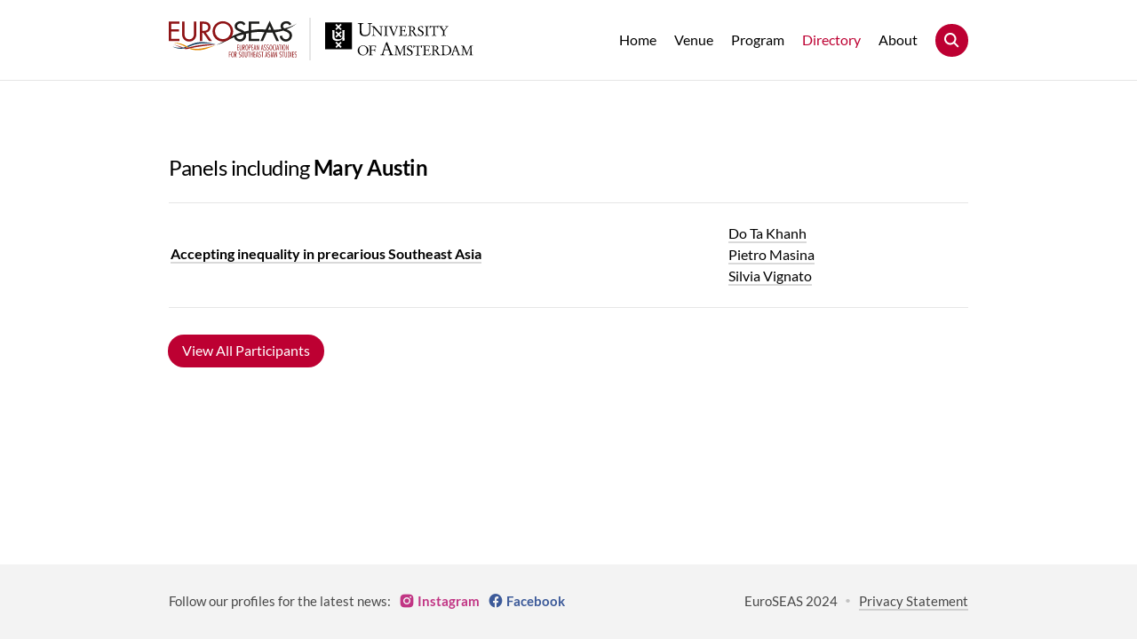

--- FILE ---
content_type: text/html; charset=UTF-8
request_url: https://euroseas2024.org/directory/participants/Mary+Austin
body_size: 1593
content:
<!DOCTYPE html>
<html lang="">
<head>
	<meta charset="utf-8">
	<meta name="viewport" content="width=device-width, initial-scale=1">
	<title>Mary Austin – EuroSEAS 2024</title>
	<meta name="description" content="Welcome to the 13th conference of the European Association for Southeast Asian Studies (EuroSEAS), which takes place from 23–25 July 2024 at University of Amsterdam.">
	<meta name="keywords" content="euroseas, conference, southeast asia, southeast, asia, research, panels, papers, laboratories, leiden, academic, scholars, thailand, myanmar, laos, cambodia, indonesia, malaysia, vietnam, singapore, timor leste, china, 2024, amsterdam, netherlands">
	<meta name="author" content="EuroSEAS">
		<link href="https://euroseas2024.org/assets/css/global.1748346594.css" rel="stylesheet">	<link href="https://euroseas2024.org/assets/css/fonts.1748346594.css" rel="stylesheet">		<script src="https://euroseas2024.org/assets/js/jquery.min.1748346594.js"></script>	<script src="https://euroseas2024.org/assets/js/global.1748346594.js"></script>	</head>
<body class="participants">
	<div class="navbar">
		<div class="wrap">
			<div class="logo">
				<a href="https://euroseas2024.org"><img alt="" src="https://euroseas2024.org/media/site/aca999c85b-1748346594/logo-euroseas.svg"><img alt="" src="https://euroseas2024.org/media/site/5d2eb03127-1748346594/logo-uva.svg"></a>
			</div>
			<div class="menu">
				<span class="label burger">Menu</span><!--
			 --><span class="label close">Close</span><!--
			 --><span class="icon"></span>
			</div>
			<div class="nav">
				<ul><!--
		 --><li>
		<a href="https://euroseas2024.org">Home</a>
			</li><!--
		 --><li>
		<a href="https://euroseas2024.org/venue">Venue</a>
			</li><!--
		 --><li class="children">
		<a href="https://euroseas2024.org/program/overview">Program</a>
				<ul>
						<li><a href="https://euroseas2024.org/program/overview">Overview</a></li>
						<li><a href="https://euroseas2024.org/program/schedule">Schedule</a></li>
						<li><a href="https://euroseas2024.org/program/sessions">Sessions</a></li>
						<li><a href="https://euroseas2024.org/program/round-tables">Round Tables</a></li>
						<li><a href="https://euroseas2024.org/program/laboratories">Laboratories</a></li>
						<li><a href="https://euroseas2024.org/program/film-discussion">Film & Discussion</a></li>
						<li><a href="https://euroseas2024.org/program/regional-meetings">Regional Meetups</a></li>
						<li><a href="https://euroseas2024.org/program/general-assemply">General Assembly</a></li>
						<li><a href="https://euroseas2024.org/program/inspirationalspeakers">Inspirational Speakers</a></li>
						<li><a href="https://euroseas2024.org/program/book-prize">Book Prize</a></li>
						<li><a href="https://euroseas2024.org/program/publishers">Publishers</a></li>
						<li><a href="https://euroseas2024.org/program/books-art-photography">Books, Art & Photography</a></li>
						<li><a href="https://euroseas2024.org/program/excursion-26-july">Excursion 26 July</a></li>
						<li><a href="https://euroseas2024.org/program/euroseas-research">EuroSEAS research</a></li>
						<li><a href="https://euroseas2024.org/program/activities-beyond">Activities Beyond</a></li>
					</ul>
			</li><!--
		 --><li class="children open">
		<a class="active" href="https://euroseas2024.org/directory/search">Directory</a>
				<ul>
						<li><a href="https://euroseas2024.org/directory/search">Search</a></li>
						<li><a href="https://euroseas2024.org/directory/panels">All Panels</a></li>
						<li><a href="https://euroseas2024.org/directory/rooms">Rooms</a></li>
						<li><a class="active" href="https://euroseas2024.org/directory/participants">Participants</a></li>
					</ul>
			</li><!--
		 --><li class="children">
		<a href="https://euroseas2024.org/about/euroseas">About</a>
				<ul>
						<li><a href="https://euroseas2024.org/about/euroseas">EuroSEAS</a></li>
						<li><a href="https://euroseas2024.org/about/team">Team</a></li>
						<li><a href="https://euroseas2024.org/about/contact">Contact</a></li>
					</ul>
			</li><!--
		 --><li class="action search">
		<a href="https://euroseas2024.org/directory/search"><span>Search</span> </a>
			</li><!--
	-->
</ul>			</div>
		</div>
	</div>
<div class="content">
			<h2><span>Panels including </span>Mary Austin</h2>
		<table class="panels"><tbody><tr><td class="title"><a href="https://euroseas2024.org/panels/accepting-inequality-in-precarious-southeast-asia">Accepting inequality in precarious Southeast Asia</a></td><td class="conveners"><span><a href="https://euroseas2024.org/directory/participants/Do+Ta+Khanh">Do Ta Khanh</a></span><span><a href="https://euroseas2024.org/directory/participants/Pietro+Masina">Pietro Masina</a></span><span><a href="https://euroseas2024.org/directory/participants/Silvia+Vignato">Silvia Vignato</a></span></td></tr></tbody></table>		<a class="button" href="https://euroseas2024.org/directory/participants">View All Participants</a>
	</div>

	<div class="footer">
		<div class="wrap">
			<div class="social">
												<div>
				 	Follow our profiles for the latest news:<br /><!--
				 --><a class="instagram" href="https://instagram.com/euro_seas">Instagram</a><!--
				 --><a class="facebook" href="https://facebook.com/euroseas">Facebook</a>				</div>
							</div>
			<div class="credits">
				<span>EuroSEAS 2024</span><!--
			 -->			 	<a href="https://euroseas2024.org/privacy">Privacy Statement</a>
			 				</div>
		</div>
	</div>
</body>
</html>

--- FILE ---
content_type: text/css
request_url: https://euroseas2024.org/assets/css/global.1748346594.css
body_size: 5432
content:
@import url('normalize.css');

/* Global
–––––––––––––––––––––––––––––––––––––––––––––––––– */

html {
	width: 100%;
	height: 100%;
	font-size: 62.5%;
}

body {
	position: relative;
	min-height: 100%;
	padding-bottom: 84px;
	box-sizing: border-box;
	font-size: 16px;
	font-family: 'LatoWeb', 'Lato', 'HelveticaNeue', 'Helvetica Neue', Helvetica, Arial, sans-serif;
	line-height: 1.6;
	font-weight: 400;
	color: #000;
}

body.tall-footer {
	padding-bottom: 112px;
}

h1 {
	font-size: 50px;
	line-height: 1.2;
	letter-spacing: -1px;
}
h2 {
	font-size: 42px;
	line-height: 1.25;
	letter-spacing: 1px;
}
h3 {
	font-size: 36px;
	line-height: 1.3;
	letter-spacing: -1px;
}
h4 {
	font-size: 30px;
	line-height: 1.35;
	letter-spacing: -.8px;
}
h5 {
	font-size: 24px;
	line-height: 1.5;
	letter-spacing: -.5px;
}
h6 {
	font-size: 16px;
	line-height: 1.6;
	letter-spacing: 0;
}

ul, ol {
  padding-left: 0;
  margin-top: 0;
}

::selection {
	color: #fff;
	background: rgba(189,0,50,0.99);
}
::-moz-selection {
	color: #fff;
	background: rgba(189,0,50,0.99);
}


/* Shared Values
–––––––––––––––––––––––––––––––––––––––––––––––––– */

.navbar .wrap, .hero .wrap, .content, .footer .wrap {
	max-width: 900px;
	margin-left: auto;
	margin-right: auto;
}

.navbar .wrap {
	padding-left: 30px;
	padding-right: 30px;
}

.hero .wrap, .content, .footer .wrap {
	padding-left: 60px;
	padding-right: 60px;
}

@media (max-width: 580px) {
	.hero .wrap, .content, .footer .wrap {
		padding-left: 20px;
		padding-right: 20px;
	}
}


/* Media Query Values
––––––––––––––––––––––––––––––––––––––––––––––––––

Horizontal nav > dropdown nav: depends on nav items
One-line footer > two-line footer: 720px
Two columns > one column: 700px
Reduced space to sides, smaller titles: 580px
Dropdown nav label disappears: 460px
Two-line footer > four-line footer: 420px

*/


/* Navbar
–––––––––––––––––––––––––––––––––––––––––––––––––– */

.navbar {
	position: fixed;
	top: 0;
	width: 100%;
	padding: 0;
	font-size: 16px;
	background: #fff;
	box-shadow: 0 1px rgba(0,0,0,0.1);
	z-index: 10;
	transition: 0.25s box-shadow ease-in-out;
}

.navbar .wrap {
	/* shared max width */
	/* shared side margins */
	/* shared side paddings */
}

.navbar .logo {
	float: left;
}

.navbar .logo a {
	display: inline-block;
}

.navbar .logo a img {
	display: inline-block;
	height: 48px;
	margin: 20px 0 22px;
	vertical-align: top;
}

.navbar .logo a img + img {
	margin-left: 14px;
	padding-left: 16px;
	border-left: 2px solid #e6e6e6; /* 0.1 */
}

.navbar .menu {
	position: relative;
	display: none;
	float: right;
	margin-right: 30px;
	padding: 33px 0 32px;
	cursor: pointer;
}

.navbar .menu ::selection {
	color: inherit;
	background: transparent;
}
.navbar .menu ::-moz-selection {
	color: inherit;
	background: transparent;
}

.navbar .menu .label {
	position: absolute;
	top: 0;
	right: 36px;
	padding: 33px 0 33px;
	font-size: 15px;
	font-weight: 700;
	text-transform: uppercase;
	letter-spacing: 1px;
	line-height: 24px;
	vertical-align: top;
	transition-property: visibility, opacity, transform;
	transition-duration: 0.25s;
	transition-timing-function: ease-in-out;
}

.navbar .menu .label.close {
	visibility: hidden;
	opacity: 0;
	transform: translateY(-12px);
}

.navbar.open .menu .label.burger {
	visibility: hidden;
	opacity: 0;
	transform: translateY(12px);
}

.navbar.open .menu .label.close {
	visibility: visible;
	opacity: 1;
	transform: translateY(0);
}

.navbar .menu .icon:after {
	content: '\e901';
	margin-left: 12px;
	font-size: 24px;
	line-height: 24px;
	vertical-align: top;
}

.navbar.open .menu .icon:after {
	content: '\e900';
}

.navbar .nav {
	float: right;
}

.navbar ul {
	margin: 0;
}

.navbar ul li {
	position: relative;
	display: inline-block;
	margin: 0;
}

.navbar ul li.action {
	margin-left: 10px;
	margin-right: 10px;
	transition-property: margin-left, margin-right;
	transition-duration: 0.2s;
	transition-timing-function: ease-in-out;
}

.navbar ul li:last-child.action {
	margin-right: 0;
}

.navbar ul li.active + li {
	border-color: #fff;
}

.navbar ul li a {
	position: relative;
	display: block;
	padding: 32px 10px 33px;
	text-decoration: inherit;
	color: inherit;
	transition-property: color, background-color, padding-left, padding-right;
	transition-duration: 0.2s;
	transition-timing-function: ease-in-out;
}

.navbar ul li a:hover, .navbar ul li.hover > a {
	color: #bd0032;
}

.navbar ul li a.active {
	color: #bd0032;
}

.navbar ul li.action a {
	padding: 5px 16px 7px 16px;
	border-radius: 20px;
	color: #fff;
	background-color: #bd0032;
}

.navbar ul li.action.search a {
	width: 37px;
	height: 37px;
	padding: 0;
	text-align: center;
	line-height: 2.2;
	background-image: url("data:image/svg+xml,%3Csvg xmlns='http://www.w3.org/2000/svg' viewBox='0 0 25 25'%3E%3Cdefs%3E%3Cstyle%3E.z%7Bfill:%23fff;%7D%3C/style%3E%3C/defs%3E%3Cpath class='z' d='M20.54,19.12l-4.36-4.36a6.77,6.77,0,1,0-1.41,1.41l4.36,4.36ZM6,10.75a4.75,4.75,0,1,1,4.75,4.75A4.75,4.75,0,0,1,6,10.75Z'/%3E%3C/svg%3E");
	background-size: 25px auto;
	background-position: center;
	background-repeat: no-repeat;
}

.navbar ul li.action a:hover {
	background-color: #990029;
}

.navbar ul li.action a.active {
	color: #bd0032;
	background: rgba(189,0,50,0.17); /* blue 0.17 */
}

.navbar ul li.action.search a span {
	display: none;
}

.navbar ul li.children a:after {
	display: none;
	position: absolute;
	content: '\e902';
	top: -1px;
	right: -12px;
	width: 48px;
	height: 48px;
	text-align: center;
	font-family: 'EuroSEAScons' !important;
	font-size: 24px;
	line-height: 50px;
	font-style: normal;
	font-weight: normal;
	font-variant: normal;
	text-transform: none;
	speak: none;
	color: #000;
	transition: 0.25s transform ease-in-out;
}

.navbar ul li.children.open a:after {
	transform: rotate(180deg);
}

.navbar ul li ul {
	position: absolute;
	visibility: hidden;
	opacity: 0;
	width: 200px;
	top: 64px;
	left: -8px;
	padding: 8px 0 10px;
	background: #fff;
	box-shadow: 0 0 0 1px rgba(0,0,0,0.1);
	transition-property: visibility, opacity, top;
	transition-duration: 0.2s;
	transition-timing-function: ease-in-out;
}

.navbar ul li:hover ul, .navbar ul li.hover ul {
	visibility: visible;
	opacity: 1;
	top: 72px;
}

.navbar ul li ul li {
	display: block;
	margin: 0;
	padding: 0;
	font-size: 15px;
	border: none;
	background: transparent;
}

.navbar ul li ul li:last-child {
	border: none;
}

.navbar ul li ul li a {
	padding: 2px 0 2px 18px;
}

.navbar ul li ul li a:hover {
	padding-left: 26px;
}

.navbar ul li.children ul li a:after {
	display: none;
}

/*@media (max-width: 930px) {
	.navbar ul li.action {
		margin-left: 8px;
		margin-right: 8px;
	}

	.navbar ul li a {
		padding-left: 8px;
		padding-right: 8px;
	}

	.navbar ul li ul {
		left: -10px;
	}
}*/

@media (min-width: 901px) {
	.navbar .nav, .navbar ul li ul {
		display: block !important;
	}
}

@media (max-width: 900px) { /* Modify value in global.js as well! */
	.navbar {
		overflow: auto;
		max-height: 100%;
	}

	.navbar.open {
		box-shadow: 0 1px 20px rgba(0,0,0,0.2);
	}

	.navbar .wrap {
		padding: 0;
	}

	.navbar .logo {
		margin-left: 30px;
	}

	.navbar .menu {
		display: block;
	}

	.navbar .nav {
		display: none;
		float: none;
		clear: both;
	}

	.navbar.open .nav {
		/*display: block;*/
	}

	.navbar ul li {
		display: block;
		margin: 0 30px;
		border-top: 1px solid #e6e6e6; /* 0.1 */
	}

	.navbar ul li a {
		padding: 10px 0 12px;
	}

	.navbar .nav ul li.action {
		margin: 0 14px;
		padding: inherit;
		border-top: none;
	}

	.navbar .nav ul li:last-child.action {
		margin-bottom: 15px;
	}

	.navbar ul li.action a {
		padding: 10px 16px 12px 16px !important;
		border-radius: 3px;
	}

	.navbar ul li.action.search a {
		width: initial;
		height: initial;
		text-align: initial;
		line-height: inherit;
		background-image: none;
	}

	.navbar ul li.action.search a span {
		display: initial;
	}

	.navbar ul li.children a:after {
		display: block;
	}

	.navbar ul li ul {
		display: none;
		position: static;
		visibility: visible;
		opacity: 1;
		width: inherit;
		padding: 0;
		box-shadow: none;
	}

	.navbar ul li a.active ~ ul {
		display: block;
	}

	/*.navbar ul li:hover ul {
		visibility: hidden;
		opacity: 0;
	}*/

	.navbar ul li ul li {
		border-top: none;
	}

	.navbar ul li ul li:last-child a {
		padding-bottom: 20px;
	}
}

@media (max-width: 580px) {
	.navbar {
		/*position: absolute;*/
	}

	.navbar .logo {
		margin-left: 20px;
	}

	.navbar .logo a img {
		height: 36px;
		margin: 14px 0 16px;
	}

	.navbar .logo a img + img {
		margin-left: 10px;
		padding-left: 11px;
	}

	.navbar .menu {
		margin-right: 22px;
		padding: 21px 0 20px;
	}

	.navbar .menu .label {
		right: 36px;
		padding: 21px 0;
	}

	.navbar ul li {
		margin-left: 20px;
		margin-right: 20px;
	}
}

@media (max-width: 400px) {
	.navbar .menu .label {
		display: none;
	}
}


/* Hero
–––––––––––––––––––––––––––––––––––––––––––––––––– */

.hero {
	position: relative;
	width: 100%;
	margin: 90px 0 60px;
	background: #f3f3f3; /* 0.05 */
	background-position: center;
	background-size: cover;
}

body.default .hero {
	height: 440px;
	margin-bottom: 53px;
}

.hero .wrap {
	/* shared max width */
	/* shared side margins */
	padding-top: 150px;
	padding-bottom: 150px;
	/* shared side paddings */
}

@media (max-width: 580px) {
	.hero {
		margin-top: 66px;
	}

	body.default .hero {
		height: 340px;
		margin-top: 66px;
	}

	.hero .wrap {
		padding-top: 120px;
		padding-bottom: 120px;
	}
}

.hero .wrap .caption {
	position: absolute;
	bottom: 8px;
	left: 8px;
	right: 8px;
	text-align: right;
	font-size: 15px;
	line-height: 1.3;
	color: #fff;
}

.hero .wrap .caption .text {
	visibility: hidden;
	opacity: 0;
	display: block;
	margin-right: 30px;
	transform: translateY(4px);
	transition-property: visibility, opacity, transform;
	transition-duration: 0.2s;
	transition-timing-function: ease-in-out;
}

.hero .wrap .caption .text span {
	display: inline-block;
	padding: 5px 0 6px 8px;
	background: rgba(0,0,0,0.65);
}

.hero .wrap .caption .icon:hover + .text, .hero .wrap .caption .icon.hover + .text {
	visibility: visible;
	opacity: 1;
	transform: translateX(0);
}

.hero .wrap .caption .icon {
	position: absolute;
	bottom: 0px;
	right: 0px;
	width: 30px;
	height: 30px;
	text-align: center;
	border-radius: 15px;
	background: rgba(0,0,0,0.65);
	transition: 0.2s border-radius ease-in-out;
}

.hero .wrap .caption .icon:after {
	content: '\e904';
	font-size: 24px;
	line-height: 30px;
}

.hero .wrap .caption .icon:hover, .hero .wrap .caption .icon.hover {
	border-radius: 0 15px 15px 0;
}

@media (max-width: 580px) {
	.hero .wrap .caption {
		text-align: left;
	}

	.hero .wrap .caption .text span {
		display: block;
		padding-right: 8px;
	}
}


/* Content
–––––––––––––––––––––––––––––––––––––––––––––––––– */

.content {
	/* shared max width */
	padding-top: 171px;
	padding-bottom: 84px;
	/* shared side margins */
	/* shared side paddings */
}

@media (max-width: 580px) {
	.content {
		padding-top: 118px; /* (171 + 1) - 24 from smaller menu */
		padding-bottom: 60px;
	}
}

.content:after {
	content: '';
	display: table;
	clear: both;
}

.hero + .content {
	padding-top: 0;
}

/* Huge Slim Heading */
.content h1 {
	position: relative;
	left: -2px;
	margin: 0 0 45px;
	font-size: 54px;
	font-weight: 300;
	line-height: 1;
}

@media (max-width: 580px) {
	.content h1 {
		left: -1px;
		font-size: 44px;
	}
}

/* Medium Bold Subheading */
.content h2 {
	margin: 46px 0 16px;
	font-size: 24px;
	font-weight: 700;
	letter-spacing: -.5px;
}

.content h1 + h2 {
	margin-top: 42px;
}

.content div.avatar + h2 {
	margin-top: 52px;
}

body.participants .content h2, body.sessions .content h2:first-child, body.rooms .content h2:first-child {
	margin-top: 3px;
}

.content h2 span {
	font-weight: 400;
}

/* Small Uppercase Section Heading */
.content h3, .content h4 {
	font-size: 15px;
	font-weight: 700;
	text-transform: uppercase;
	letter-spacing: 1px;
}

.content h3 {
	margin: 35px 0 18px;
}

.content h2 + h3 {
	margin-top: 20px;
}

/* Gray Uppercase Section Heading */
.content h4 {
	margin: 18px 0 3px;
	color: #b3b3b3; /* 0.3 */
}

.content a {
	text-decoration: inherit;
	border-bottom: 2px solid rgba(189,0,50,0.17); /* blue 0.17 */
	color: #bd0032;
	transition: 0.2s color ease-in-out, 0.2s border-bottom ease-in-out;
}

.content a:hover {
	color: #bd0032;
	border-bottom-color: rgba(189,0,50,0.7); /* blue 0.7 */
}

.content a.button {
	position: relative;
	display: inline-block;
	left: -1px;
	margin: 6px 0;
	padding: 5px 16px 7px 16px;
	border-radius: 20px;
	line-height: 25px;
	border-bottom: none;
	color: #fff;
	background: #bd0032;
	/*background-image: linear-gradient(135deg, #f99200, #bd0032);*/
	transition-property: color, background;
	transition-duration: 0.2s;
	transition-timing-function: ease-in-out;
}

.content a.button:hover {
	/*transform: scale(1.05);
	box-shadow: 0 7px 32px rgba(247,97,0,0.4);*/
	color: #fff;
	background: #990029;
}

.content p {
	margin: 0 0 16px;
	font-size: 16px;
	line-height: 1.65;
}

.content p:last-child {
	margin-bottom: 0;
}

.content ul, .content ol {
	padding-left: 20px;
}

.content blockquote {
	margin-left: 0;
	padding-left: 16px;
	border-left: 2px solid #e6e6e6; /* 0.1 */
}

.content img.logo {
	display: block;
	max-width: 100%;
	margin: 52px 0 21px;
}

.content img.logo.half-bottom {
	margin-bottom: 8px;
}

.content img.logo.no-bottom {
	margin-bottom: -7px;
}

.content .avatar {
	margin: 39px 0 24px;
}

.content h2 + .avatar {
	margin-top: 24px;
}

.content .avatar + p a.button {
	margin-top: 0;
}

.content .avatar img {
	display: inline-block;
	margin: 0 15px 0 0;
	width: 80px;
	height: 80px;
	border-radius: 40px;
	vertical-align: middle;
}

.content .avatar > span {
	display: inline-block;
	vertical-align: middle;
	margin: 10px 0;
	font-weight: 700;
	line-height: 1.4;
}

.content .avatar > span span {
	display: block;
	font-size: 15px;
	font-weight: 400;
	font-style: italic;
}

.content div.collapse {
	margin-bottom: 16px;
}

.content div.collapse div {
	display: none;
}

.content div.collapse a.button {
	margin-bottom: 6px;
	color: #000;
	background: #ececec; /* 0.075 */
}

.content div.collapse a.button:hover {
	color: #fff;
	background: #bd0032;
}


/* Images & Gallery
–––––––––––––––––––––––––––––––––––––––––––––––––– */

.content figure, .content .map {
	width: 650px;
	margin: 52px auto;
}

.content figure.full, .content .map.full {
	width: 100%;
}

.content figure.inline, .content .map.inline, .content figure.logo {
	width: unset;
}

.content figure.logo {
	margin: 53px 0 8px; /* 16px */
}

.content figure.left, .content figure.right, .content .map.left, .content .map.right {
	display: inline-block;
	width: 44.44%;
	margin-top: 36px;
	margin-bottom: 45px;
}

.content figure.left, .content .map.left {
	float: left;
	margin-right: 60px;
}

.content figure.right, .content .map.right {
	float: right;
	margin-left: 60px;
}

.content figure img {
	display: block;
	width: 100%;
}

.content figure.logo img {
	width: auto;
}

.content figure figcaption {
	margin-top: 11px;
	padding: 0 15px;
	text-align: center;
	font-size: 15px;
	line-height: 1.2;
	color: #808080; /* 0.5 */
}

.content .gallery + h2 {
	margin-top: 0;
}

.content .gallery figure {
	float: left;
	margin-top: 37px;
}

.content .gallery:last-child figure {
	margin-bottom: 0;
}

.content .gallery.double figure {
	width: 49.16%;
	padding: 0 0.416%;
}

.content .gallery.double figure:first-child {
	padding: 0 0.83% 0 0;
}

.content .gallery.double figure:last-child {
	padding: 0 0 0 0.83%;
}

.content .gallery.triple figure {
	width: 32.22%;
	padding: 0 0.55%;
}

.content .gallery.triple figure:first-child {
	padding: 0 1.11% 0 0;
}

.content .gallery.triple figure:last-child {
	padding: 0 0 0 1.11%;
}

.content .gallery:after {
	content: '';
	display: table;
	clear: both;
}

@media (max-width: 860px) {
	.content figure, .content .map {
		width: 100%;
	}
}

@media (max-width: 770px) {
	.content figure.left, .content figure.right, .content .map.left, .content .map.right, .content .gallery.double figure, .content .gallery.triple figure {
		float: none;
		display: block;
		width: 100%;
		margin: 52px auto;
		padding: 0 !important;
	}
}

@media (max-width: 580px) {
	.content figure, .content figure.full, .content figure.left, .content figure.right, .content .gallery.double figure, .content .gallery.triple figure, .content .map, .content .map.left, .content .map.right {
		width: 100vw;
		margin-left: -20px;
	}

	.content figure.border {
		width: 100% !important;
		margin-left: 0 !important;
	}
}


/* Whova Modules
–––––––––––––––––––––––––––––––––––––––––––––––––– */

.content div[id^='whova-'] {
	margin: -8px 0;
	padding: 0 !important;
	text-align: center;
}

.content div[id^='whova-'] p#whova-loading {
	display: inline-block;
	margin-top: 45px;
	padding: 0 10px 1px;
	border-radius: 3px;
	background: rgba(0,0,0,0.065);
}

@media (max-width: 1019px) {
	.content div[id^='whova-'] {
		width: calc(100vw - 120px);
	}	
}

@media (max-width: 900px) {
	.content div[id^='whova-'] {
		width: calc(100% - 120px);
	}	
}

@media (max-width: 855px) {
	.content div[id^='whova-'] {
		width: calc(100% - 88px);
		margin-left: -16px;
	}	
}

@media (max-width: 580px) {
	.content div[id^='whova-'] {
		width: calc(100% - 8px);
		margin-left: -16px;
	}	
}


/* Panels Table
–––––––––––––––––––––––––––––––––––––––––––––––––– */

table.panels {
	width: 100%;
	border-collapse: collapse;
  	line-height: 1.4;
}

h1 + table.panels, p + table.panels, table.panels + h2 {
	margin-top: 52px;
}

h2 + table.panels {
	margin-top: 24px;
}

table.panels tr td {
	padding: 25px 30px 27px 0;
	border-width: 0 0 1px;
	border-style: solid;
	border-color: #e6e6e6; /* 0.1 */
}

table.panels tr:first-child td {
	border-top-width: 1px;
}

table.panels tr td:first-child {
	padding-left: 2px;
}

table.panels tr td:last-child {
	padding-right: 2px;
}

table.panels tr td a {
	border-bottom-color: #d9d9d9; /* 0.15 */
	color: inherit;
}

table.panels tr td.left {
	width: 100px;
}

table.panels tr td.title {
	font-weight: 700;
}

table.panels tr td.title span.type {
	position: relative;
	display: inline-block;
	left: -2px;
	margin-bottom: 6px;
	padding: 1px 5px 1px 6px;
	font-size: 15px;
	line-height: 1.4;
	text-transform: uppercase;
	letter-spacing: 1px;
	border-radius: 2px;
	background: #ececec; /* 0.075 */
}

table.panels tr td.title a, table.panels tr td.title span.part {
	vertical-align: bottom;
}

table.panels tr td.title span.part {
	display: inline-block;
	width: 21px;
	height: 21px;
	font-size: 13px;
	line-height: 21px;
	text-align: center;
	border-radius: 11px;
	color: #fff;
	background: #000;
}

table.panels tr td.conveners {
	width: 30%;
	line-height: 1.1;
	font-weight: 400;
}

table.panels tr td.conveners > span {
	display: block;
	margin-bottom: 7px;
}

table.panels tr td.conveners > span:last-child {
	margin-bottom: 0;
}

table.panels tr td.conveners span span {
	display: block;
	font-style: italic;
	margin-top: 2px;
	font-size: 14px;
	color: #949494; /* 0.42 */
}

table.panels + a.button {
	margin-top: 30px;
}

@media (max-width: 580px) {
	table.panels tr td {
		display: block;
		width: 100vw !important;
		margin-left: -20px;
		padding-top: 0;
		padding-bottom: 0;
		padding-left: 20px !important;
		padding-right: 20px !important;
		border: none;
		box-sizing: border-box;
	}

	table.panels tr:first-child td:first-child {
		border-top: 1px solid #e6e6e6;
	}

	table.panels tr td:first-child {
		padding-top: 23px;
		padding-left: 0;
	}

	table.panels tr td:last-child {
		padding-bottom: 32px;
		padding-right: 0;
		border-bottom: 1px solid #e6e6e6;
	}

	table.panels tr td.left {
		margin-bottom: 10px;
	}

	table.panels tr td.title span.type {
		margin: 4px 0 10px;
	}

	table.panels tr td.conveners {
		padding-top: 12px;
	}

	table.panels tr td.conveners > span {
		position: relative;
		margin-bottom: 6px;
	}

	table.panels tr td.conveners span span {
		display: inline-block;
	}
}


/* Column List
–––––––––––––––––––––––––––––––––––––––––––––––––– */

ul.columns {
	padding-left: 0;
	columns: 180px auto;
	column-gap: 30px;
}

body.participants p + ul.columns {
	margin-top: 42px;
}

body.sessions ul.columns {
	columns: 140px 4;
}

body.rooms ul.columns {
	columns: 120px 5;
}

ul.columns li {
	break-inside: avoid;
	margin-bottom: 8px;
	list-style: none;
	line-height: 1.3;
}

ul.columns li strong {
	display: inline-block;
	margin-bottom: 2px;
}

ul.columns li a {
	border-bottom-color: #d9d9d9; /* 0.15 */
	color: inherit;
}

ul.columns.headings li {
	padding-bottom: 20px;
	font-size: 24px;
	font-weight: 700;
	line-height: inherit;
}

ul.columns.headings li ul {
	margin-top: 5px;
	padding-left: 0;
}

ul.columns.headings li ul li {
	padding-bottom: 0;
	font-size: 16px;
	font-weight: 400;
	line-height: 1.3;
}


/* Keywords Tags
–––––––––––––––––––––––––––––––––––––––––––––––––– */

ul.keywords {
	margin-top: 10px;
	padding-left: 0;
}

ul.keywords li {
	display: inline-block;
	list-style: none;
}

ul.keywords li a {
	display: inline-block;
	margin: 0 8px 8px 0;
	padding: 5px 9px 6px;
	border-bottom: inherit;
	border-radius: 3px;
	font-size: 15px;
	line-height: 1.3;
	color: inherit;
	background: #ececec; /* 0.075 */
	transition: color 0.2s ease-in-out, background 0.2s ease-in-out;
}

ul.keywords li a:hover {
	color: #fff;
	background: #bd0032;
}

ul.keywords li a span {
	margin-left: 7px;
	color: #b2b2b2; /* 0.25 */
	transition: color 0.2s ease-in-out;
}

ul.keywords li a:hover span {
	color: #bad6f9 /* white 0.6 */
}

ul.columns.keywords {
	margin-top: 0;
}

ul.columns.keywords li {
	display: block;
	margin-bottom: 0;
}

ul.columns.headings.keywords li {
	padding-bottom: 32px;
}

ul.columns.headings.keywords li ul {
	margin-top: 2px;
}

ul.columns.keywords li ul li {
	/*line-height: inherit;*/
}

ul.columns.headings.keywords li ul li {
	padding-bottom: 0;
}

ul.columns.keywords li ul li a {
	margin-top: 4px;
	margin-bottom: 2px;
}


/* Subpage Overview
–––––––––––––––––––––––––––––––––––––––––––––––––– */

.content .subpages {
	margin-bottom: -48px;
}

.content p + .subpages {
	margin-top: 46px;
}

.content .subpages div {
	display: inline-block;
	width: 28.88%;
	padding-right: 6.66%;
	vertical-align: top;
}

.content .subpages div:nth-child(3n) {
	padding-right: 0;
}

.content .subpages div h2 {
	margin-top: 0;
}

.content .subpages div a.button {
	margin-bottom: 54px;
}

@media (max-width: 840px) {
	.content .subpages div {
		width: 46.66%;
	}

	.content .subpages div:nth-child(2n) {
		padding-right: 0 !important;
	}

	.content .subpages div:nth-child(3n) {
		padding-right: 6.66%;
	}
}

@media (max-width: 580px) {
	.content .subpages div {
		display: block;
		width: 100%;
		padding-right: 0 !important;
	}
}


/* Footer
–––––––––––––––––––––––––––––––––––––––––––––––––– */

.footer {
	position: absolute;
	bottom: 0;
	left: 0;
	right: 0;
	padding: 29px 0 31px;
	font-size: 15px;
	color: #484848; /* 0.7 */
	background: #f3f3f3; /* 0.05 */
}

.footer .social {
	float: left;
	padding-right: 15px;
	white-space: nowrap;
}

.footer .credits {
	float: right;
	padding-left: 15px;
	text-align: right;
}

body.tall-footer .footer .social div:first-child {
	margin-bottom: 4px;
}

.footer .social a {
	position: relative;
	margin-left: 10px;
	padding-left: 20px;
	font-weight: 700;
	border-bottom: none;
}

.footer .social a:before {
	position: absolute;
	top: 1.49px;
	left: 0;
	font-family: 'EuroSEAScons' !important;
	font-size: 16px;
	line-height: 16px;
	font-style: normal;
	font-weight: normal;
	font-variant: normal;
	text-transform: none;
	speak: none;
}

.footer .social a.instagram {
	color: #c13584;
}

.footer .social a.instagram:before {
	content: '\e907';
}

.footer .social a.facebook {
	color: #3c5a99;
}

.footer .social a.facebook:before {
	content: '\e908';
}

.footer .social a.telegram {
	color: #0088cc;
}

.footer .social a.telegram:before {
	content: '\e90a';
}

.footer .social a.whatsapp {
	color: #128c7e;
}

.footer .social a.whatsapp:before {
	content: '\e909';
}

.footer .credits span {
	position: relative;
	padding-right: 21px;
}

body.tall-footer .footer .credits span {
	display: block;
	margin-top: 1px;
	padding-right: 0;
}

.footer .credits span:after {
	position: absolute;
	display: block;
	content: '•';
	top: -1px;
	right: 6px;
	font-size: 12px;
	color: #c2c2c2; /* 0.2 */
}

body.tall-footer .footer .credits span:after {
	display: none;
}

.footer a {
	text-decoration: inherit;
	border-bottom: 2px solid #cfcfcf; /* 0.15 */
	color: inherit;
	transition: 0.2s color ease-in-out, 0.2s border-bottom ease-in-out;
}

.footer a:hover {
	border-bottom-color: rgba(189,0,50,0.7); /* blue 0.7 */
	color: #bd0032 !important;
}

.footer br {
	display: none;
}

@media (max-width: 920px) {
	body {
		padding-bottom: 112px;
	}

	body.tall-footer {
		padding-bottom: 150px;
	}

	.footer .social, .footer .credits {
		float: none;
		padding: 0;
		text-align: center;
	}

	.footer .social div {
		margin-bottom: 4px;
	}

	body.tall-footer .footer .social div:last-child {
		margin-bottom: 14px;
	}

	.footer .credits span {
		display: initial !important;
		padding-right: 21px !important;
	}

	.footer .credits span:after {
		display: block !important;
	}
}

@media (max-width: 580px) {
	body {
		padding-bottom: 140px;
	}

	body.tall-footer {
		padding-bottom: 198px;
	}

	.footer .social div {
		margin-bottom: 8px;
	}

	.footer .social a.instagram, .footer .social a.telegram {
		margin-left: 0;
	}

	.footer br {
		display: initial;
	}
}

@media (max-width: 360px) {
	body {
		padding-bottom: 164px;
	}

	body.tall-footer {
		padding-bottom: 216px;
	}

	.footer .social div {
		margin-bottom: 14px;
	}

	.footer .credits span {
		display: block !important;
		padding-right: 0 !important;
		line-height: 1.2;
	}

	.footer .credits span:after {
		display: none !important;
	}
}

--- FILE ---
content_type: image/svg+xml
request_url: https://euroseas2024.org/media/site/aca999c85b-1748346594/logo-euroseas.svg
body_size: 12151
content:
<svg xmlns="http://www.w3.org/2000/svg" viewBox="0 0 677.87 226.46"><defs><style>.cls-1{fill:#8e1315;}.cls-2{fill:#1d1d1b;}.cls-3{fill:#123e60;}.cls-4{fill:#e18800;}</style></defs><path class="cls-1" d="M370.77,146h-6.48v10.32h6.29v2.48h-6.29v11.49h6.48v2.48h-9.2V143.49h9.2Z"/><path class="cls-1" d="M386.72,163.47c0,5.39-.43,9.66-6.13,9.66-5.86,0-6.13-4.42-6.13-9.66v-20h2.71v19.82c0,4.85.27,7.18,3.42,7.18s3.41-2.33,3.41-7.18V143.49h2.72Z"/><path class="cls-1" d="M391.57,172.74V143.49h2.91c4.08,0,8,.31,8,7.45,0,3.72-.82,7.37-5.51,7.52l6.48,14.28h-2.87l-6.21-14.31h-.08v14.31Zm2.72-16.53h1c3.8,0,4.42-1.32,4.42-5.16,0-4.61-1.39-5.08-4.85-5.08h-.54Z"/><path class="cls-1" d="M420.08,158.11c0,5.48-.39,15-7.18,15-6.4,0-7.18-8.19-7.18-15,0-7.41,1-15,7.18-15C419.5,143.1,420.08,151.67,420.08,158.11Zm-11.57,0c0,5.17.2,12.38,4.39,12.38s4.38-7.21,4.38-12.38-.19-12.37-4.38-12.37C408.71,145.54,408.51,153,408.51,158.11Z"/><path class="cls-1" d="M423.57,172.74V143.49h3c4.19,0,7.92.38,7.92,7.6,0,5.67-2,7.65-7.53,7.65h-.7v14Zm2.72-16.49h1c3.8,0,4.27-1.4,4.38-5.16,0-4-1.08-5.12-4.89-5.12h-.54Z"/><path class="cls-1" d="M446.77,146h-6.48v10.32h6.29v2.48h-6.29v11.49h6.48v2.48h-9.2V143.49h9.2Z"/><path class="cls-1" d="M462.41,172.74H459.5l-1.09-6H452.2l-1,6h-2.91L454,143.49h2.56ZM458,164.36l-1.93-11.21c-.35-2-.51-4-.74-6h-.16c-.27,2-.46,4-.77,6l-1.71,11.21Z"/><path class="cls-1" d="M476.76,172.74h-2.37l-6.6-19.67c-.42-1.2-.66-2.52-1-3.76h-.16c.12,1.9.31,3.76.31,5.66v17.77h-2.37V143.49h2.37l6.71,20.33c.35,1,.62,2,.9,3h.11c-.07-1.29-.27-2.6-.27-3.88V143.49h2.37Z"/><path class="cls-1" d="M501.41,172.74H498.5l-1.09-6H491.2l-1,6h-2.91L493,143.49h2.56ZM497,164.36l-1.93-11.21c-.35-2-.51-4-.74-6h-.16c-.27,2-.46,4-.77,6l-1.71,11.21Z"/><path class="cls-1" d="M513.74,148.1a5.65,5.65,0,0,0-4.31-2.36c-2.71,0-4.23,2.25-4.23,4.73,0,3.42,2.49,5,5,6.71s5,3.61,5,7.65c0,4.27-2.76,8.3-7.34,8.3a7.61,7.61,0,0,1-4.62-1.47v-3.53a6.74,6.74,0,0,0,4.74,2.36c2.87,0,4.46-2.52,4.42-5.16,0-3.41-2.48-4.93-5-6.67s-5-3.61-5-7.8c0-3.92,2.41-7.76,6.71-7.76a7.87,7.87,0,0,1,4.62,1.55Z"/><path class="cls-1" d="M528.74,148.1a5.65,5.65,0,0,0-4.31-2.36c-2.71,0-4.23,2.25-4.23,4.73,0,3.42,2.49,5,5,6.71s5,3.61,5,7.65c0,4.27-2.76,8.3-7.34,8.3a7.61,7.61,0,0,1-4.62-1.47v-3.53a6.74,6.74,0,0,0,4.74,2.36c2.87,0,4.46-2.52,4.42-5.16,0-3.41-2.48-4.93-5-6.67s-5-3.61-5-7.8c0-3.92,2.41-7.76,6.71-7.76a7.87,7.87,0,0,1,4.62,1.55Z"/><path class="cls-1" d="M547.08,158.11c0,5.48-.39,15-7.18,15-6.4,0-7.18-8.19-7.18-15,0-7.41,1-15,7.18-15C546.5,143.1,547.08,151.67,547.08,158.11Zm-11.57,0c0,5.17.2,12.38,4.39,12.38s4.38-7.21,4.38-12.38-.19-12.37-4.38-12.37C535.71,145.54,535.51,153,535.51,158.11Z"/><path class="cls-1" d="M561.32,171.93a6.94,6.94,0,0,1-3.72,1.2c-6.87,0-7.88-9-7.88-14,0-4.73.16-16.06,8.15-16.06a6.3,6.3,0,0,1,3.45.93v3a5.74,5.74,0,0,0-3.41-1.28c-4.74,0-5.4,6.86-5.4,12.3,0,3.41,0,12.45,5.2,12.45a6.4,6.4,0,0,0,3.61-1.32Z"/><path class="cls-1" d="M567.29,172.74h-2.72V143.49h2.72Z"/><path class="cls-1" d="M583.41,172.74H580.5l-1.09-6H573.2l-1,6h-2.91L575,143.49h2.56ZM579,164.36l-1.93-11.21c-.35-2-.51-4-.74-6h-.16c-.27,2-.46,4-.77,6l-1.71,11.21Z"/><path class="cls-1" d="M594,146h-4.38v26.77h-2.72V146h-4.38v-2.48H594Z"/><path class="cls-1" d="M599.29,172.74h-2.72V143.49h2.72Z"/><path class="cls-1" d="M617.08,158.11c0,5.48-.39,15-7.18,15-6.4,0-7.18-8.19-7.18-15,0-7.41,1-15,7.18-15C616.5,143.1,617.08,151.67,617.08,158.11Zm-11.57,0c0,5.17.2,12.38,4.39,12.38s4.38-7.21,4.38-12.38-.19-12.37-4.38-12.37C605.71,145.54,605.51,153,605.51,158.11Z"/><path class="cls-1" d="M632.76,172.74h-2.37l-6.6-19.67c-.42-1.2-.66-2.52-1-3.76h-.16c.12,1.9.31,3.76.31,5.66v17.77h-2.37V143.49h2.37l6.71,20.33c.35,1,.62,2,.9,3h.11c-.07-1.29-.27-2.6-.27-3.88V143.49h2.37Z"/><path class="cls-1" d="M327.42,183.28h-6.63v10.33h6.29v2.48h-6.29v14h-2.72V180.8h9.35Z"/><path class="cls-1" d="M344.58,195.43c0,5.47-.39,15-7.18,15-6.4,0-7.18-8.19-7.18-15,0-7.41,1-15,7.18-15C344,180.41,344.58,189,344.58,195.43Zm-11.57,0c0,5.16.2,12.38,4.39,12.38s4.38-7.22,4.38-12.38-.19-12.38-4.38-12.38C333.21,182.86,333,190.27,333,195.43Z"/><path class="cls-1" d="M348.07,210.06V180.8H351c4.08,0,8,.31,8,7.45,0,3.73-.82,7.37-5.51,7.53L360,210.06h-2.87l-6.21-14.32h-.08v14.32Zm2.72-16.53h1c3.8,0,4.42-1.32,4.42-5.16,0-4.62-1.39-5.09-4.85-5.09h-.54Z"/><path class="cls-1" d="M381.24,185.42a5.66,5.66,0,0,0-4.31-2.37c-2.71,0-4.23,2.25-4.23,4.74,0,3.41,2.49,5,5,6.71s5,3.61,5,7.64c0,4.27-2.76,8.31-7.34,8.31a7.62,7.62,0,0,1-4.62-1.48v-3.53a6.71,6.71,0,0,0,4.74,2.37c2.87,0,4.46-2.52,4.42-5.16,0-3.42-2.48-4.93-5-6.68s-5-3.61-5-7.8c0-3.91,2.41-7.76,6.71-7.76a7.88,7.88,0,0,1,4.62,1.56Z"/><path class="cls-1" d="M399.58,195.43c0,5.47-.39,15-7.18,15-6.4,0-7.18-8.19-7.18-15,0-7.41,1-15,7.18-15C399,180.41,399.58,189,399.58,195.43Zm-11.57,0c0,5.16.2,12.38,4.39,12.38s4.38-7.22,4.38-12.38-.19-12.38-4.38-12.38C388.21,182.86,388,190.27,388,195.43Z"/><path class="cls-1" d="M415.22,200.78c0,5.4-.43,9.67-6.13,9.67-5.86,0-6.13-4.43-6.13-9.67v-20h2.71v19.83c0,4.85.27,7.18,3.42,7.18s3.41-2.33,3.41-7.18V180.8h2.72Z"/><path class="cls-1" d="M429.54,183.28h-4.38v26.78h-2.72V183.28h-4.38V180.8h11.48Z"/><path class="cls-1" d="M444.22,210.06H441.5V195h-6.71v15.1h-2.72V180.8h2.72v11.68h6.71V180.8h2.72Z"/><path class="cls-1" d="M458.27,183.28h-6.48v10.33h6.29v2.48h-6.29v11.49h6.48v2.48h-9.2V180.8h9.2Z"/><path class="cls-1" d="M473.91,210.06H471l-1.09-6H463.7l-1,6h-2.91l5.74-29.26h2.56Zm-4.43-8.38-1.93-11.22c-.35-2-.51-4-.74-6h-.16c-.27,2-.46,4-.77,6l-1.71,11.22Z"/><path class="cls-1" d="M486.24,185.42a5.66,5.66,0,0,0-4.31-2.37c-2.71,0-4.23,2.25-4.23,4.74,0,3.41,2.49,5,5,6.71s5,3.61,5,7.64c0,4.27-2.76,8.31-7.34,8.31a7.62,7.62,0,0,1-4.62-1.48v-3.53a6.71,6.71,0,0,0,4.74,2.37c2.87,0,4.46-2.52,4.42-5.16,0-3.42-2.48-4.93-5-6.68s-5-3.61-5-7.8c0-3.91,2.41-7.76,6.71-7.76a7.88,7.88,0,0,1,4.62,1.56Z"/><path class="cls-1" d="M500.54,183.28h-4.38v26.78h-2.72V183.28h-4.38V180.8h11.48Z"/><path class="cls-1" d="M522.91,210.06H520l-1.09-6H512.7l-1,6h-2.91l5.74-29.26h2.56Zm-4.43-8.38-1.93-11.22c-.35-2-.51-4-.74-6h-.16c-.27,2-.46,4-.77,6l-1.71,11.22Z"/><path class="cls-1" d="M535.24,185.42a5.66,5.66,0,0,0-4.31-2.37c-2.71,0-4.23,2.25-4.23,4.74,0,3.41,2.49,5,5,6.71s5,3.61,5,7.64c0,4.27-2.76,8.31-7.34,8.31a7.62,7.62,0,0,1-4.62-1.48v-3.53a6.71,6.71,0,0,0,4.74,2.37c2.87,0,4.46-2.52,4.42-5.16,0-3.42-2.48-4.93-5-6.68s-5-3.61-5-7.8c0-3.91,2.41-7.76,6.71-7.76a7.88,7.88,0,0,1,4.62,1.56Z"/><path class="cls-1" d="M542.79,210.06h-2.72V180.8h2.72Z"/><path class="cls-1" d="M558.91,210.06H556l-1.09-6H548.7l-1,6h-2.91l5.74-29.26h2.56Zm-4.43-8.38-1.93-11.22c-.35-2-.51-4-.74-6h-.16c-.27,2-.46,4-.77,6l-1.71,11.22Z"/><path class="cls-1" d="M573.26,210.06h-2.37l-6.6-19.67c-.42-1.21-.66-2.53-1-3.77h-.16c.12,1.9.31,3.77.31,5.67v17.77h-2.37V180.8h2.37l6.71,20.33c.35,1,.62,2,.9,3h.11c-.07-1.28-.27-2.6-.27-3.88V180.8h2.37Z"/><path class="cls-1" d="M596.24,185.42a5.66,5.66,0,0,0-4.31-2.37c-2.71,0-4.23,2.25-4.23,4.74,0,3.41,2.49,5,5,6.71s5,3.61,5,7.64c0,4.27-2.76,8.31-7.34,8.31a7.62,7.62,0,0,1-4.62-1.48v-3.53a6.71,6.71,0,0,0,4.74,2.37c2.87,0,4.46-2.52,4.42-5.16,0-3.42-2.48-4.93-5-6.68s-5-3.61-5-7.8c0-3.91,2.41-7.76,6.71-7.76a7.88,7.88,0,0,1,4.62,1.56Z"/><path class="cls-1" d="M610.54,183.28h-4.38v26.78h-2.72V183.28h-4.38V180.8h11.48Z"/><path class="cls-1" d="M625.22,200.78c0,5.4-.43,9.67-6.13,9.67-5.86,0-6.13-4.43-6.13-9.67v-20h2.71v19.83c0,4.85.27,7.18,3.42,7.18s3.41-2.33,3.41-7.18V180.8h2.72Z"/><path class="cls-1" d="M630.07,180.8H633c5.59,0,9.24.7,9.24,14.63,0,11.45-1.87,14.63-9,14.63h-3.15Zm2.72,26.78h.78c5.23,0,5.89-3.69,5.89-12.15,0-10.05-1-12.15-6.21-12.15h-.46Z"/><path class="cls-1" d="M648.79,210.06h-2.72V180.8h2.72Z"/><path class="cls-1" d="M662.27,183.28h-6.48v10.33h6.29v2.48h-6.29v11.49h6.48v2.48h-9.2V180.8h9.2Z"/><path class="cls-1" d="M676.24,185.42a5.66,5.66,0,0,0-4.31-2.37c-2.71,0-4.23,2.25-4.23,4.74,0,3.41,2.49,5,5,6.71s5,3.61,5,7.64c0,4.27-2.76,8.31-7.34,8.31a7.62,7.62,0,0,1-4.62-1.48v-3.53a6.71,6.71,0,0,0,4.74,2.37c2.87,0,4.46-2.52,4.42-5.16,0-3.42-2.48-4.93-5-6.68s-5-3.61-5-7.8c0-3.91,2.41-7.76,6.71-7.76a7.88,7.88,0,0,1,4.62,1.56Z"/><path class="cls-2" d="M625.83,62.85l-2.89-1.12A249.87,249.87,0,0,0,677.87,31s-26.35,16-66.3,25.7c-4.2-2.59-7.64-6.26-7.64-11.59,0-9.09,9.09-14.74,17.36-14.74,7.85,0,12.81,3.3,16.67,9.78l10.33-6.2a29.63,29.63,0,0,0-26.73-15.71c-15.7,0-30.58,10.06-30.58,26.87a22.33,22.33,0,0,0,5.18,14.84,246.87,246.87,0,0,1-33.89,3.74c-2.36.09-4.62.17-6.82.22L533.53,16,512.12,62.75c-21.34-1.55-37.06-3.22-75.35,3.16l-.65.11V32.27H479V20.42h-55.8v48c-7.94,1.55-15.35,3.22-22.3,5-4.54-4.52-10.68-7.78-17.65-10.52L375.78,60c-6.48-2.48-14.47-6.75-14.47-14.88,0-9.09,9.09-14.74,17.36-14.74,7.85,0,12.81,3.3,16.67,9.78l10.33-6.2a29.63,29.63,0,0,0-26.73-15.71c-15.7,0-30.58,10.06-30.58,26.87,0,14.46,10.74,21.22,22.59,26.31l7.17,3a67.09,67.09,0,0,1,7,3.33c-67,20.39-86.8,50.1-133.68,66.29,28.64-4.46,60.71-26.72,91.07-39.38l2.54-1c4.26,13.45,16.08,22.87,30.73,22.87,18.6,0,33.2-13.5,33.2-32.38a33.44,33.44,0,0,0-1.11-8.81c5.35-1.19,10.5-2.27,15.3-3.23V124.3H479V112.45H436.12V79.64c2.72-.48,5.22-.9,7.45-1.26,25.72-4.11,44.8-3,62-1.37L483.93,124.3h13.91l11.85-26,5.38-11.85,3.57-8.13a191.91,191.91,0,0,0,30.19.93l3.16,7.2,5.37,11.85,11.85,26h13.91L561.84,77.83a261.5,261.5,0,0,0,44.32-10,79.29,79.29,0,0,0,7.41,3.59l7.17,3c9,3.72,17.91,8.55,17.91,19.7,0,10.89-8,20.26-19.15,20.26s-20.25-8.27-20.12-19.7l-13.09,2.75c2.21,16.67,15.3,29.07,32.11,29.07,18.59,0,33.2-13.5,33.2-32.38C651.6,76.77,640.58,68.64,625.83,62.85ZM396,94.12c0,10.89-8,20.26-19.15,20.26-9.64,0-17.73-6.18-19.66-15.23,12-4.09,25.15-7.74,37.85-10.85A17.36,17.36,0,0,1,396,94.12ZM525.1,63.56l8.43-19.17L542.15,64C535.82,64,530.22,63.81,525.1,63.56Z"/><path class="cls-1" d="M0,20.43H55.8V32.28H13V61.35H54.56V73.19H13v39.27H55.8v11.85H0Z"/><path class="cls-1" d="M82.94,20.43V81.74c0,16.94,5.1,32.65,25.07,32.65s25.08-15.71,25.08-32.65V20.43H146V86.14c0,22.87-14.19,40.37-38,40.37S70,109,70,86.14V20.43Z"/><path class="cls-1" d="M228.57,124.31H212.86L182.27,80.36H176.9v44H164V20.43h15.71c9.23,0,19.15.13,27.41,4.82,8.68,5.1,13.64,14.88,13.64,24.8,0,14.88-9.92,27.28-24.93,29.07ZM176.9,69.61H181c13.23,0,27.56-2.48,27.56-19,0-16.26-15.43-18.6-28.24-18.6H176.9Z"/><path class="cls-1" d="M340.3,72.37c0,30.86-24.39,54.14-54.42,54.14s-54.42-23.28-54.42-54.14c0-29.76,24.66-54.15,54.42-54.15S340.3,42.61,340.3,72.37Zm-12.95,0c0-22.87-17.08-42-41.47-42s-41.47,19.15-41.47,42a41.47,41.47,0,1,0,82.94,0Z"/><path class="cls-1" d="M23.27,140.54s26.89,11.64,43.91,19.17a56.91,56.91,0,0,0,10.36-1.22C64.85,154,57.49,152,23.27,140.54Z"/><path class="cls-3" d="M90.16,155.48l-1.49-.86a56.06,56.06,0,0,1-11.13,3.87,56.91,56.91,0,0,1-10.36,1.22c-3.65.13-7.89.06-13.07-.22,0,0-13.09.17-33.65-6.14,0,0,24.6,15.75,56.77,10.37a82.09,82.09,0,0,0,12.39-3.08c1.42-.47,2.84-1,4.28-1.55l1.49-.59C93.68,157.54,92,156.54,90.16,155.48Z"/><path class="cls-4" d="M103.13,155.39c-.67-.37-1.35-.77-2-1.17-1.74-1-3.47-2-5.19-3-21.59-12.07-41.91-18-71.33-19.86,0,0,39.77,9.44,64.09,23.25l1.49.86c1.79,1.06,3.52,2.06,5.23,3l2.15,1.18c2.9-.57,6-1.36,9.41-2.27C105.69,156.79,104.42,156.12,103.13,155.39Z"/><path class="cls-3" d="M131.35,136.36C124,139,118,141.42,112.79,143.6c-2.64,1.11-5.05,2.16-7.25,3.15-3.69,1.65-6.84,3.15-9.63,4.48,1.72,1,3.45,2,5.19,3,.68.4,1.36.8,2,1.17,3.15-1.27,5.93-2.42,8.46-3.45,2.77-1.14,5.24-2.14,7.55-3.05,10.36-4,17.46-6.72,35.19-9.56,27.75-4.44,39.68-4.61,95.29,3.07C249.62,142.4,181,118.35,131.35,136.36Z"/><path class="cls-1" d="M181.49,143.19c-33.27,4.41-34.24,4.58-56.91,9.72l-.66.15c-3.12.72-6,1.44-8.67,2.14-3,.78-5.74,1.53-8.3,2.21-3.42.91-6.51,1.7-9.41,2.27a46.18,46.18,0,0,1-7.92,1,82.09,82.09,0,0,1-12.39,3.08c11.24,3.75,18.53,3,29.57.53,3.23-.73,6.78-1.62,10.83-2.59l3.15-.74.58-.14c3.31-.76,6.3-1.41,9-2,16.54-3.34,24-4.06,40.4-6.68,14.44-2.3,51.42-6.87,77.58-8C248.38,144.16,214.77,138.78,181.49,143.19Z"/><path class="cls-4" d="M158.9,164.66c-7.84.25-14.84.47-21.44.17a87.4,87.4,0,0,1-13.36-1.54c-2.16-.44-4.31-1-6.47-1.63-4,1-7.6,1.86-10.83,2.59a89.83,89.83,0,0,0,26.72,7.12c1.52.17,3.08.33,4.69.45,2.72.21,5.61.49,8.84.69,10.23.63,23.87.39,46.21-5.89,12.35-3.47,53.94-20.21,53.94-20.21S180.45,164,158.9,164.66Z"/></svg>

--- FILE ---
content_type: image/svg+xml
request_url: https://euroseas2024.org/media/site/5d2eb03127-1748346594/logo-uva.svg
body_size: 24149
content:
<svg width="188" height="54" viewBox="0 0 188 54" fill="none" xmlns="http://www.w3.org/2000/svg">
<path d="M43.9549 9.28795C43.9549 7.46395 42.8449 7.46395 41.5749 7.46395L41.4609 7.36895V6.97795C41.4609 6.72495 41.6219 6.70095 41.8759 6.70095C42.4759 6.70095 43.9549 6.81795 45.0399 6.81795C46.1919 6.81795 47.3689 6.69995 48.5229 6.69995L48.5929 6.76895V7.36895L48.4779 7.46295H48.2019C46.6999 7.46295 46.0299 7.62195 46.0299 9.35595V16.049C46.0299 19.373 46.6779 21.982 50.6459 21.982C54.7789 21.982 56.1159 19.995 56.1159 16.094V10.094C56.1159 7.46395 56.1159 7.64595 54.0859 7.46395L53.9939 7.27795V6.83995L54.0639 6.70195C54.4779 6.70195 54.9399 6.81895 56.6699 6.81895C57.6419 6.81895 58.8649 6.70195 59.6039 6.70195L59.6949 6.83995V7.32495L59.5549 7.46495C57.8739 7.46495 57.2709 7.55695 57.2709 8.70895V16.949C57.2709 21.177 54.8019 23.3209 50.6009 23.3209C47.2539 23.3209 43.9539 22.145 43.9539 18.29L43.9549 9.28795Z" fill="black"/>
<path d="M61.012 12.885C61.012 12.538 60.996 12.452 60.926 12.315C60.772 12.018 60.009 11.398 59.717 11.379L58.799 11.328C58.729 11.328 58.712 11.155 58.712 11.018C58.712 10.928 58.712 10.792 58.799 10.792C59.336 10.792 59.749 10.757 60.18 10.757C60.978 10.757 62.241 10.827 62.55 10.862L67.793 17.192C68.6774 18.279 69.6187 19.3185 70.613 20.306H70.681V12.696C70.681 11.553 70.266 11.379 69.711 11.364L68.969 11.328C68.899 11.328 68.863 11.155 68.863 11.036C68.863 10.928 68.915 10.756 69.02 10.756C69.4 10.756 70.3 10.844 71.147 10.844C71.927 10.844 72.757 10.757 73.24 10.757C73.328 10.757 73.344 10.827 73.344 10.897V11.224C73.344 11.309 73.308 11.328 73.189 11.328H72.739C71.547 11.328 71.547 11.934 71.547 13.404V23.42H71.131L61.79 12.748V20.688C61.79 22.173 61.999 22.343 63.485 22.398C63.554 22.398 63.606 22.554 63.606 22.69C63.606 22.83 63.589 22.969 63.537 22.969C63.208 22.969 62.103 22.882 61.377 22.882C60.528 22.882 60.147 22.969 59.354 22.969C59.248 22.969 59.23 22.848 59.23 22.623C59.23 22.466 59.248 22.398 59.457 22.398C60.18 22.398 61.012 22.227 61.012 21.343V12.885ZM77.882 19.769C77.882 22.293 77.933 22.31 79.629 22.399L79.716 22.521V22.848C79.716 22.951 79.456 22.968 79.3 22.968C79.058 22.968 77.9 22.882 77.19 22.882C76.36 22.882 75.512 22.969 74.614 22.969C74.545 22.933 74.528 22.83 74.528 22.656C74.545 22.433 74.579 22.398 75.08 22.398C76.274 22.398 76.325 22.138 76.325 20.823V12.556C76.325 11.571 76.032 11.328 74.579 11.328L74.528 11.243L74.494 10.964C74.51 10.774 74.667 10.756 74.77 10.756C75.236 10.756 75.79 10.844 76.965 10.844C77.829 10.844 78.869 10.756 79.56 10.756L79.646 10.88V11.19L79.577 11.295L79.11 11.328C78.419 11.379 77.881 11.451 77.881 12.246V19.769H77.882ZM82.035 11.915C81.845 11.451 81.155 11.328 80.668 11.328L80.565 11.243V10.793L80.755 10.757C81.482 10.757 82.538 10.844 82.919 10.844C83.713 10.844 84.491 10.757 85.286 10.757L85.338 10.811L85.286 11.295L84.474 11.364C84.197 11.379 83.886 11.484 83.886 11.742C83.886 11.881 83.973 12.106 84.042 12.262L86.03 17.453L87.156 20.026C87.276 20.286 87.293 20.339 87.346 20.339C87.38 20.339 87.43 20.267 87.5 20.065L89.974 13.507C90.251 12.765 90.458 12.122 90.441 11.915C90.423 11.622 90.336 11.467 89.836 11.418L88.936 11.328L88.832 11.276V10.742C89.508 10.742 90.18 10.844 90.857 10.844C91.393 10.844 92.534 10.742 92.655 10.742L92.793 10.811V11.208L92.639 11.328L92.101 11.364C91.754 11.379 91.616 11.554 91.376 12.16C89.732 16.119 89.335 17.366 88.021 20.703L87.138 22.951C87.053 23.194 87.018 23.21 86.896 23.21C86.739 23.21 86.706 23.158 86.672 23.089L82.035 11.915ZM95.565 12.521C95.565 11.398 94.718 11.276 93.715 11.276C93.645 11.276 93.645 11.19 93.645 11.119V10.929C93.645 10.775 93.94 10.757 94.545 10.757C95.237 10.757 96.015 10.844 96.742 10.844C97.432 10.844 98.126 10.757 98.818 10.757H102.467C102.604 10.757 102.621 10.915 102.621 11.103V13.213C102.621 13.283 102.587 13.351 102.501 13.351C102.363 13.351 102.087 13.371 102.068 13.161L102.017 12.626C101.911 11.52 101.151 11.328 100.183 11.328H98.403C97.432 11.328 97.123 11.538 97.123 12.851V15.981C97.123 16.031 97.226 16.119 97.261 16.119L99.301 16.05C100.338 16.016 100.635 15.686 100.893 14.77C100.927 14.669 100.98 14.632 101.168 14.632C101.292 14.632 101.378 14.649 101.378 14.737C101.378 15.1 101.274 15.895 101.274 16.467C101.274 17.397 101.379 17.903 101.379 18.193C101.379 18.299 101.204 18.403 101.1 18.403C100.963 18.403 100.84 18.35 100.806 18.177C100.721 17.712 100.721 17.378 100.635 17.14C100.546 16.882 100.338 16.759 99.82 16.744L97.364 16.689C97.122 16.689 97.122 16.779 97.122 16.897V21.015C97.122 22.26 98.04 22.293 99.232 22.293H100.166C101.083 22.293 101.722 22.277 102.156 22.019C102.537 21.791 103.072 20.736 103.261 20.306C103.487 20.306 103.781 20.356 103.781 20.478C103.781 20.531 103.731 20.67 103.695 20.754L103.21 22.501C103.072 22.969 102.986 22.969 102.76 22.969C100.893 22.969 99.06 22.882 96.552 22.882C95.982 22.882 94.528 22.969 93.645 22.969C93.594 22.969 93.541 22.794 93.541 22.69C93.541 22.554 93.577 22.399 93.645 22.399C95.153 22.329 95.565 22.173 95.565 20.582V12.521ZM108.525 16.311C108.752 16.327 108.957 16.344 109.182 16.344C110.567 16.344 112.297 15.861 112.297 13.819C112.297 12.295 111.257 11.309 109.737 11.309C108.56 11.309 108.526 11.589 108.526 12.106L108.525 16.311ZM106.969 12.626C106.969 11.761 106.933 11.328 105.845 11.328H105.137C105.032 11.328 105.017 11.138 105.017 11C105.017 10.915 105.067 10.756 105.137 10.756C106.137 10.756 107.161 10.811 108.163 10.811C108.957 10.811 109.737 10.756 110.533 10.756C112.297 10.756 114.026 11.933 114.026 13.75C114.026 15.322 112.59 16.379 111.241 16.586V16.62C111.915 16.778 112.624 18.04 112.799 18.315L114.699 21.223C115.306 22.139 115.704 22.31 116.74 22.365L116.845 22.466V22.794C116.845 22.951 116.723 22.969 116.655 22.969C116.293 22.969 115.756 22.918 115.495 22.918C115.082 22.918 114.665 22.968 114.25 22.968C113.854 22.968 113.074 21.809 112.053 19.993C110.93 18.003 110.272 16.915 109.133 16.915C108.993 16.915 108.786 16.915 108.526 16.948V21.19C108.526 21.81 108.526 22.398 109.391 22.398C110.048 22.398 110.341 22.398 110.341 22.536C110.341 22.864 110.291 22.969 110.031 22.969C109.133 22.969 108.388 22.882 107.643 22.882C107.35 22.882 105.43 22.969 105.189 22.969C105.084 22.969 105.05 22.743 105.05 22.605C105.05 22.452 105.119 22.416 105.467 22.398C106.659 22.344 106.969 22.173 106.969 20.979V12.626ZM119.584 16.672C118.339 15.929 117.836 15.236 117.836 13.888C117.836 11.728 119.602 10.517 121.935 10.517C122.593 10.517 123.527 10.742 124.113 11L124.233 13.162V13.248C124.233 13.336 124.063 13.371 123.82 13.371C123.594 13.371 123.562 13.266 123.545 13.093C123.422 11.933 122.593 11.19 121.363 11.19C120.188 11.19 119.273 12.019 119.273 13.129C119.273 14.372 120.031 14.859 121.761 15.772C123.474 16.672 124.962 17.468 124.962 19.631C124.962 21.983 122.834 23.21 120.674 23.21C119.964 23.21 118.787 22.983 118.13 22.71C117.992 22.638 117.94 22.416 117.89 22.037L117.681 20.409C117.681 20.306 118.028 20.306 118.13 20.306C118.182 20.306 118.234 20.339 118.268 20.459C118.666 21.776 119.565 22.536 120.951 22.536C122.161 22.536 123.319 21.482 123.319 20.306C123.319 19.18 122.679 18.505 121.779 17.97L119.584 16.672ZM129.792 19.769C129.792 22.293 129.843 22.31 131.539 22.399L131.627 22.521V22.848C131.627 22.951 131.366 22.968 131.208 22.968C130.968 22.968 129.81 22.882 129.1 22.882C128.269 22.882 127.424 22.969 126.524 22.969C126.454 22.933 126.438 22.83 126.438 22.656C126.454 22.433 126.488 22.398 126.989 22.398C128.185 22.398 128.236 22.138 128.236 20.823V12.556C128.236 11.571 127.942 11.328 126.488 11.328L126.438 11.243L126.402 10.964C126.42 10.774 126.576 10.756 126.679 10.756C127.146 10.756 127.699 10.844 128.875 10.844C129.741 10.844 130.778 10.756 131.471 10.756L131.557 10.88V11.19L131.489 11.295L131.019 11.328C130.329 11.379 129.792 11.451 129.792 12.246V19.769ZM138.978 21.12C138.978 22.398 139.843 22.398 140.916 22.398L141.02 22.485V22.761C141.02 22.968 140.933 22.968 140.654 22.968C140.308 22.968 139.461 22.882 138.252 22.882C137.302 22.882 135.815 22.968 135.397 22.968C135.362 22.848 135.328 22.761 135.328 22.656C135.328 22.605 135.346 22.501 135.398 22.466L135.572 22.398H135.78C137.354 22.398 137.423 21.863 137.423 20.426V12.229L137.372 11.433H135.054C133.738 11.433 133.529 12.263 133.202 13.371C133.168 13.474 133.098 13.525 132.994 13.525C132.754 13.525 132.594 13.455 132.594 13.351C132.594 13.058 132.804 11.451 132.804 10.083C132.804 10.014 133.048 10.014 133.287 10.014C133.841 10.757 134.015 10.757 134.76 10.757H141.192C142.403 10.757 142.748 10.394 143.182 9.858C143.301 9.858 143.699 9.858 143.699 10.014C143.699 10.153 143.354 11.571 143.318 12.817C143.318 13.007 143.265 13.371 143.182 13.371C143.026 13.371 142.627 13.282 142.627 13.194L142.558 12.332C142.491 11.451 142.074 11.433 141.368 11.433H138.978V21.12ZM149.628 17.47C149.628 17.294 149.611 17.069 149.42 16.789L145.518 11.513C145.414 11.355 145.258 11.269 144.855 11.253L144.195 11.215L144.091 11.164V10.71L144.195 10.659H144.404C144.7 10.659 146.564 10.745 146.894 10.745C147.329 10.745 148.028 10.659 148.601 10.659C148.983 10.659 149.157 10.659 149.157 10.764V10.974C149.157 11.146 149.105 11.232 149.053 11.232L148.043 11.268C147.798 11.268 147.643 11.371 147.643 11.563C147.643 11.633 147.745 11.808 147.923 12.032L150.412 15.5C150.55 15.692 150.707 15.865 150.882 16.023C151.212 15.708 152.747 13.6 153.495 12.505C153.774 12.102 153.932 11.772 153.932 11.634C153.932 11.39 153.79 11.287 153.285 11.268L152.413 11.232C152.433 11.232 152.413 10.974 152.413 10.902C152.413 10.814 152.433 10.71 152.52 10.659C153.198 10.728 154.034 10.745 154.783 10.745C155.289 10.745 156.053 10.659 156.28 10.659L156.386 10.728V11.129L156.316 11.199L155.672 11.232C155.114 11.268 154.418 12.451 154.086 12.904L151.197 16.859V20.95C151.197 21.316 151.213 21.632 151.249 21.736C151.387 22.151 151.84 22.381 152.485 22.381H152.955L153.111 22.451V22.937L153.024 22.955H152.762C151.996 22.955 151.249 22.865 150.481 22.865C149.699 22.865 148.896 22.955 148.114 22.955H147.869L147.729 22.919V22.622C147.729 22.52 147.764 22.397 147.904 22.382L148.721 22.292C149.227 22.24 149.628 22.066 149.628 21.196V17.47ZM53.046 41.517C53.046 38.612 51.061 35.657 47.949 35.657C44.751 35.657 43.212 38.163 43.212 41.081C43.212 44.04 45.009 47.099 48.225 47.099C51.406 47.099 53.046 44.491 53.046 41.517ZM41.364 41.653C41.364 38.04 44.456 35.085 48.036 35.085C51.664 35.085 54.898 37.574 54.898 41.169C54.898 44.646 51.544 47.773 48.102 47.773C44.492 47.773 41.364 45.426 41.364 41.653ZM57.013 37.266C57.013 36.213 56.842 35.986 55.823 35.986H55.528C55.219 36.005 55.081 35.951 55.081 35.846C55.081 35.707 55.081 35.413 55.273 35.413H62.357C62.944 35.413 63.532 35.329 64.137 35.329C64.24 35.329 64.38 35.347 64.38 35.485L64.45 37.435C64.45 37.557 64.468 37.679 64.468 37.8C64.468 37.87 64.329 37.902 64.154 37.902H63.896C63.86 37.697 63.826 37.488 63.776 37.3L63.62 36.763C63.431 36.087 62.929 35.985 62.391 35.985H59.971C58.691 35.985 58.57 36.381 58.57 37.645V40.687H61.13C62.615 40.687 62.979 40.273 62.979 39.322C63.151 39.284 63.325 39.234 63.446 39.234C63.515 39.234 63.551 39.27 63.551 39.356C63.551 39.492 63.481 39.753 63.481 41.015C63.481 41.517 63.551 42.415 63.551 42.795C63.551 42.951 63.431 43.019 63.239 43.019C63.101 43.019 63.049 42.865 62.979 42.588C62.859 41.878 62.513 41.256 61.044 41.256H58.57V45.786C58.57 46.46 58.66 46.823 59.541 46.893L60.439 46.963C60.525 46.963 60.558 47.067 60.558 47.185C60.558 47.325 60.558 47.531 60.37 47.531C59.072 47.531 58.52 47.446 57.707 47.446C56.998 47.446 55.72 47.531 55.255 47.531C55.113 47.531 55.113 47.358 55.113 47.224C55.113 47.118 55.131 46.962 55.203 46.962L55.964 46.911C56.877 46.841 57.013 46.634 57.013 45.615V37.265V37.266ZM80.203 40.256L77.636 33.639H77.587L75.393 40.255L80.203 40.256ZM75.088 41.159L74.072 44.443C73.885 45.046 73.795 45.576 73.795 45.948C73.795 46.711 74.88 46.872 75.508 46.872C75.713 46.872 75.762 47.01 75.762 47.312C75.762 47.542 75.736 47.638 75.574 47.638C75.044 47.638 73.354 47.519 72.73 47.519C72.108 47.519 71.134 47.638 70.438 47.638C69.978 47.638 69.978 47.566 69.978 47.265V47.01C69.978 46.895 70.183 46.85 70.74 46.802C71.944 46.688 72.108 46.457 72.548 45.182L77.127 31.859C77.587 31.467 78.074 30.932 78.65 30.748L84.46 45.392C84.851 46.364 85.27 46.849 86.61 46.849C86.865 46.849 86.91 47.128 86.91 47.381C86.91 47.638 86.752 47.638 86.473 47.638C86.098 47.638 84.62 47.519 83.717 47.519C82.792 47.519 81.866 47.566 80.942 47.638C80.596 47.638 80.572 47.566 80.572 47.242C80.572 46.99 80.711 46.872 81.036 46.872C81.384 46.872 82.516 46.802 82.516 46.247C82.516 46.062 82.424 45.692 82.099 44.882L80.619 41.159H75.088ZM99.396 35.374C99.934 35.374 100.488 35.424 101.044 35.424C101.479 35.424 101.929 35.374 102.362 35.374C102.622 35.374 102.675 35.442 102.675 35.496V35.772C102.675 35.893 102.623 35.98 102.551 35.98C102.431 35.98 102.241 35.945 102.031 35.945C101.024 35.945 101.024 36.449 101.024 37.577C101.024 38.566 101.216 45.055 101.216 46.01C101.216 46.494 101.46 47.052 102.206 47.052C102.9 47.052 102.984 47.087 102.984 47.243C102.984 47.451 102.882 47.625 102.831 47.625C101.91 47.625 101.183 47.535 100.453 47.535C99.724 47.535 98.978 47.625 98.233 47.625C98.109 47.625 98.094 47.555 98.094 47.451V47.277C98.094 47.104 98.25 47.052 99.048 47.052C99.396 47.052 99.707 46.636 99.707 46.028C99.707 44.155 99.639 40.111 99.568 37.143C99.498 37.127 99.516 37.127 99.516 37.127C98.546 39.123 97.279 42.02 96.689 43.564L95.054 47.85C95.041 47.901 94.988 47.953 94.9 47.953C94.816 47.953 94.744 47.866 94.693 47.625C94.5843 47.1909 94.4384 46.767 94.257 46.358L90.978 38.374C90.856 38.079 90.753 37.871 90.686 37.871C90.612 37.871 90.612 38.218 90.612 38.411C90.612 39.781 90.407 45.02 90.407 45.871C90.407 46.617 90.407 47.051 91.935 47.051C92.038 47.051 92.055 47.137 92.055 47.346C92.055 47.415 92.038 47.625 91.968 47.625C91.724 47.625 90.876 47.535 89.938 47.535C88.951 47.535 87.978 47.625 87.733 47.625C87.683 47.625 87.629 47.571 87.629 47.484V47.224C87.629 47.068 87.769 47.052 87.977 47.052C89.4 47.052 89.607 46.617 89.607 45.107C89.607 44.257 89.9 37.871 89.9 37.247C89.9 36.327 89.45 35.945 87.892 35.945C87.839 35.945 87.802 35.86 87.802 35.755V35.529C87.802 35.442 87.856 35.374 87.944 35.374C88.602 35.374 89.228 35.46 89.92 35.46C90.353 35.46 90.805 35.374 91.24 35.374C91.363 35.374 91.484 35.652 91.568 35.877L95.318 44.847H95.4L99.396 35.374ZM105.672 41.308C104.418 40.561 103.914 39.866 103.914 38.516C103.914 36.345 105.684 35.131 108.027 35.131C108.687 35.131 109.624 35.355 110.216 35.616L110.336 37.786V37.872C110.336 37.959 110.162 37.992 109.918 37.992C109.693 37.992 109.661 37.889 109.642 37.717C109.521 36.554 108.687 35.806 107.455 35.806C106.276 35.806 105.357 36.639 105.357 37.751C105.357 39 106.121 39.485 107.855 40.404C109.575 41.308 111.067 42.104 111.067 44.274C111.067 46.636 108.929 47.866 106.763 47.866C106.051 47.866 104.87 47.641 104.21 47.363C104.073 47.293 104.02 47.068 103.966 46.686L103.759 45.056C103.759 44.952 104.107 44.952 104.21 44.952C104.267 44.952 104.316 44.985 104.349 45.107C104.749 46.425 105.654 47.189 107.04 47.189C108.256 47.189 109.416 46.13 109.416 44.952C109.416 43.823 108.776 43.147 107.873 42.609L105.672 41.308ZM118.308 46.079C118.308 47.365 119.174 47.365 120.251 47.365L120.357 47.451V47.729C120.357 47.939 120.269 47.939 119.991 47.939C119.645 47.939 118.796 47.849 117.581 47.849C116.625 47.849 115.131 47.939 114.717 47.939C114.68 47.815 114.647 47.729 114.647 47.626C114.647 47.572 114.666 47.468 114.717 47.433L114.892 47.365H115.1C116.679 47.365 116.748 46.825 116.748 45.386V37.161L116.696 36.363H114.371C113.051 36.363 112.841 37.196 112.513 38.306C112.48 38.411 112.409 38.462 112.305 38.462C112.059 38.462 111.908 38.392 111.908 38.29C111.908 37.994 112.114 36.381 112.114 35.009C112.114 34.941 112.357 34.941 112.601 34.941C113.156 35.688 113.328 35.688 114.074 35.688H120.528C121.743 35.688 122.092 35.322 122.525 34.784C122.649 34.784 123.045 34.784 123.045 34.941C123.045 35.081 122.698 36.501 122.664 37.752C122.664 37.942 122.609 38.306 122.525 38.306C122.368 38.306 121.971 38.221 121.971 38.134L121.902 37.264C121.83 36.381 121.416 36.364 120.703 36.364H118.308V46.079ZM125.592 37.142C125.592 36.016 124.741 35.892 123.735 35.892C123.668 35.892 123.668 35.806 123.668 35.738V35.546C123.668 35.39 123.962 35.374 124.568 35.374C125.261 35.374 126.043 35.46 126.774 35.46C127.467 35.46 128.161 35.374 128.853 35.374H132.517C132.653 35.374 132.672 35.529 132.672 35.72V37.837C132.672 37.907 132.636 37.977 132.549 37.977C132.411 37.977 132.133 37.992 132.116 37.786L132.062 37.246C131.959 36.136 131.196 35.945 130.226 35.945H128.436C127.466 35.945 127.154 36.154 127.154 37.471V40.613C127.154 40.665 127.258 40.753 127.294 40.753L129.339 40.683C130.379 40.648 130.678 40.319 130.936 39.397C130.97 39.294 131.024 39.258 131.216 39.258C131.336 39.258 131.42 39.278 131.42 39.364C131.42 39.729 131.319 40.527 131.319 41.099C131.319 42.036 131.42 42.539 131.42 42.834C131.42 42.938 131.249 43.043 131.144 43.043C131.006 43.043 130.884 42.99 130.849 42.816C130.763 42.35 130.763 42.019 130.678 41.776C130.588 41.516 130.379 41.394 129.86 41.376L127.396 41.326C127.154 41.326 127.154 41.411 127.154 41.532V45.664C127.154 46.912 128.074 46.947 129.27 46.947H130.208C131.128 46.947 131.77 46.929 132.204 46.667C132.588 46.444 133.124 45.387 133.312 44.952C133.54 44.952 133.832 45.003 133.832 45.124C133.832 45.177 133.782 45.314 133.748 45.402L133.261 47.155C133.123 47.625 133.038 47.625 132.811 47.625C130.936 47.625 129.096 47.535 126.582 47.535C126.01 47.535 124.552 47.625 123.668 47.625C123.613 47.625 123.562 47.451 123.562 47.345C123.562 47.207 123.596 47.051 123.668 47.051C125.174 46.981 125.592 46.825 125.592 45.229V37.142ZM138.045 40.942C138.271 40.96 138.48 40.979 138.705 40.979C140.091 40.979 141.828 40.492 141.828 38.444C141.828 36.919 140.788 35.928 139.261 35.928C138.079 35.928 138.045 36.206 138.045 36.726V40.942ZM136.484 37.246C136.484 36.38 136.448 35.945 135.354 35.945H134.641C134.54 35.945 134.521 35.755 134.521 35.616C134.521 35.529 134.575 35.374 134.641 35.374C135.649 35.374 136.676 35.424 137.681 35.424C138.481 35.424 139.261 35.374 140.057 35.374C141.827 35.374 143.564 36.554 143.564 38.374C143.564 39.953 142.123 41.012 140.769 41.221V41.255C141.446 41.411 142.159 42.678 142.331 42.955L144.241 45.872C144.845 46.792 145.245 46.965 146.289 47.017L146.391 47.12V47.451C146.391 47.605 146.27 47.625 146.201 47.625C145.835 47.625 145.296 47.571 145.037 47.571C144.62 47.571 144.205 47.625 143.789 47.625C143.389 47.625 142.609 46.461 141.585 44.64C140.457 42.643 139.796 41.55 138.65 41.55C138.514 41.55 138.304 41.55 138.045 41.586V45.837C138.045 46.461 138.045 47.051 138.915 47.051C139.57 47.051 139.868 47.051 139.868 47.188C139.868 47.518 139.818 47.625 139.552 47.625C138.65 47.625 137.907 47.536 137.159 47.536C136.866 47.536 134.942 47.625 134.696 47.625C134.592 47.625 134.557 47.399 134.557 47.259C134.557 47.103 134.625 47.069 134.972 47.051C136.169 46.999 136.484 46.825 136.484 45.627V37.246ZM150.495 45.026C150.495 46.936 152.456 46.936 153.217 46.936C155.594 46.936 158.127 44.975 158.127 41.346C158.127 38.258 156.462 36.73 155.264 36.037C154.432 35.673 153.338 35.587 152.593 35.587C151.172 35.587 150.495 35.689 150.495 36.802V45.026ZM148.93 37.286C148.93 36.627 148.794 35.951 148.15 35.951C147.942 35.951 147.389 36.02 147.058 36.02C146.988 36.02 146.988 35.76 146.988 35.673C146.988 35.569 146.988 35.517 147.284 35.449C148.448 35.205 151.221 35.015 152.712 35.015C153.669 35.015 154.571 35.101 155.422 35.325C157.78 35.969 159.984 38.068 159.984 41.26C159.984 45.563 156.39 47.508 153.094 47.508C151.446 47.508 150.577 47.438 149.714 47.438C148.844 47.438 147.978 47.488 147.11 47.508C147.04 47.508 147.023 47.352 147.023 47.228C147.023 47.108 147.11 46.935 147.179 46.935C147.735 46.865 148.184 46.831 148.499 46.622C148.759 46.448 148.929 46.17 148.929 45.617L148.93 37.286ZM166.904 42.089L164.977 37.127H164.941L163.298 42.089H166.904ZM163.066 42.765L162.306 45.229C162.166 45.679 162.098 46.079 162.098 46.358C162.098 46.928 162.913 47.052 163.383 47.052C163.536 47.052 163.572 47.155 163.572 47.38C163.572 47.554 163.553 47.625 163.434 47.625C163.034 47.625 161.769 47.535 161.299 47.535C160.829 47.535 160.102 47.625 159.582 47.625C159.236 47.625 159.236 47.571 159.236 47.345V47.155C159.236 47.068 159.392 47.032 159.808 46.999C160.709 46.912 160.83 46.739 161.16 45.784L164.595 35.79C164.941 35.496 165.307 35.096 165.74 34.955L170.095 45.94C170.393 46.668 170.705 47.032 171.71 47.032C171.903 47.032 171.935 47.243 171.935 47.432C171.935 47.625 171.815 47.625 171.608 47.625C171.331 47.625 170.218 47.535 169.542 47.535C168.846 47.535 168.152 47.571 167.458 47.625C167.199 47.625 167.182 47.571 167.182 47.327C167.182 47.137 167.286 47.052 167.528 47.052C167.788 47.052 168.64 46.999 168.64 46.582C168.64 46.444 168.57 46.166 168.326 45.559L167.217 42.765H163.067H163.066ZM183.985 35.375C184.524 35.375 185.079 35.425 185.635 35.425C186.065 35.425 186.52 35.375 186.953 35.375C187.213 35.375 187.263 35.442 187.263 35.495V35.772C187.263 35.893 187.213 35.98 187.145 35.98C187.022 35.98 186.83 35.945 186.623 35.945C185.618 35.945 185.618 36.449 185.618 37.577C185.618 38.566 185.808 45.055 185.808 46.01C185.808 46.494 186.051 47.052 186.798 47.052C187.488 47.052 187.579 47.087 187.579 47.243C187.579 47.451 187.474 47.625 187.422 47.625C186.5 47.625 185.774 47.535 185.044 47.535C184.315 47.535 183.57 47.625 182.821 47.625C182.701 47.625 182.684 47.555 182.684 47.451V47.277C182.684 47.104 182.84 47.052 183.637 47.052C183.985 47.052 184.295 46.636 184.295 46.028C184.295 44.155 184.229 40.111 184.16 37.143C184.09 37.127 184.106 37.127 184.106 37.127C183.134 39.123 181.868 42.02 181.279 43.564L179.649 47.85C179.637 47.8813 179.615 47.9079 179.587 47.9264C179.559 47.9448 179.526 47.9541 179.492 47.953C179.404 47.953 179.336 47.866 179.282 47.625C179.172 47.1916 179.028 46.7678 178.849 46.358L175.569 38.374C175.448 38.079 175.345 37.871 175.276 37.871C175.206 37.871 175.206 38.218 175.206 38.411C175.206 39.781 174.996 45.02 174.996 45.871C174.996 46.617 174.996 47.051 176.523 47.051C176.629 47.051 176.644 47.137 176.644 47.346C176.644 47.415 176.629 47.625 176.557 47.625C176.317 47.625 175.465 47.535 174.527 47.535C173.537 47.535 172.565 47.625 172.326 47.625C172.274 47.625 172.223 47.571 172.223 47.484V47.224C172.223 47.068 172.359 47.052 172.565 47.052C173.99 47.052 174.199 46.617 174.199 45.107C174.199 44.257 174.494 37.871 174.494 37.247C174.494 36.327 174.046 35.945 172.479 35.945C172.43 35.945 172.392 35.86 172.392 35.755V35.529C172.392 35.442 172.446 35.374 172.532 35.374C173.192 35.374 173.816 35.46 174.515 35.46C174.945 35.46 175.395 35.374 175.83 35.374C175.952 35.374 176.073 35.652 176.16 35.877L179.907 44.847H179.995L183.985 35.375ZM0 40H34V6H0V40ZM13.01 9.122L14.432 7.7L17 10.27L19.57 7.7L20.991 9.122L18.423 11.69L20.991 14.26L19.57 15.68L17 13.113L14.432 15.682L13.01 14.26L15.578 11.691L13.01 9.122ZM15.578 21.124L13.01 18.555L14.432 17.133L17 19.702L19.569 17.133L20.99 18.555L18.422 21.124L20.99 23.692L19.569 25.114L17 22.545L14.432 25.114L13.01 23.692L15.578 21.124ZM20.988 36.859L19.567 38.281L16.997 35.712L14.429 38.281L13.007 36.859L15.576 34.291L13.007 31.723L14.43 30.3L16.999 32.869L19.567 30.3L20.989 31.722L18.42 34.291L20.988 36.859ZM21.982 29.544L21.986 26.448L20.591 27.757C20.591 27.757 19.779 28.592 17.939 29.065C16.101 29.536 14.706 29.451 13.869 29.282C13.034 29.115 12.282 28.892 11.808 28.667C11.334 28.443 10.498 28.024 9.747 26.852C9.302 26.16 9.302 24.426 9.302 24.426L9.336 21.193L9.091 15.727C9.091 15.727 9.919 15.763 10.484 15.765C11.179 15.769 11.779 15.613 11.795 15.703C11.822 15.873 11.841 23.315 11.841 23.315C11.841 23.315 11.923 24.904 12.313 25.713C12.997 27.133 16.047 27.251 16.047 27.251C16.047 27.251 16.521 27.306 17.581 27.224C18.638 27.143 20.705 26.837 21.373 25.584C21.373 25.584 21.848 25.056 22.019 22.046C22.199 18.893 21.776 15.772 21.776 15.772L24.732 15.636C24.732 15.636 24.532 17.866 24.527 22.047C24.523 26.23 24.91 28.683 24.91 28.683L21.982 29.543V29.544Z" fill="black"/>
</svg>


--- FILE ---
content_type: text/javascript
request_url: https://euroseas2024.org/assets/js/global.1748346594.js
body_size: 335
content:
$(document).ready(function(){

	var widthForDropdown = 900;

	$('.navbar .menu').click(function(){
		$('.navbar')
			.toggleClass('open')
			.find('.nav')
			.stop(true, true)
			.slideToggle(250);
	});

	$('.navbar .nav ul li.children > a').click(function(){
		if ($(window).width() <= widthForDropdown) {
			$(this).parent().toggleClass('open').find('ul').stop(true, true).slideToggle(250);
			return false;
		}
	});

	$('.navbar .nav ul li.children > a').on('touchstart', function(){
		if ($(window).width() > widthForDropdown) {
			$(this).parent().toggleClass('hover').siblings().removeClass('hover');
			return false;
		}
	});

	$('.content .collapse a.button').click(function(){
		$(this).css('display', 'none').siblings('div').css('display', 'block');
		return false;
	});

});